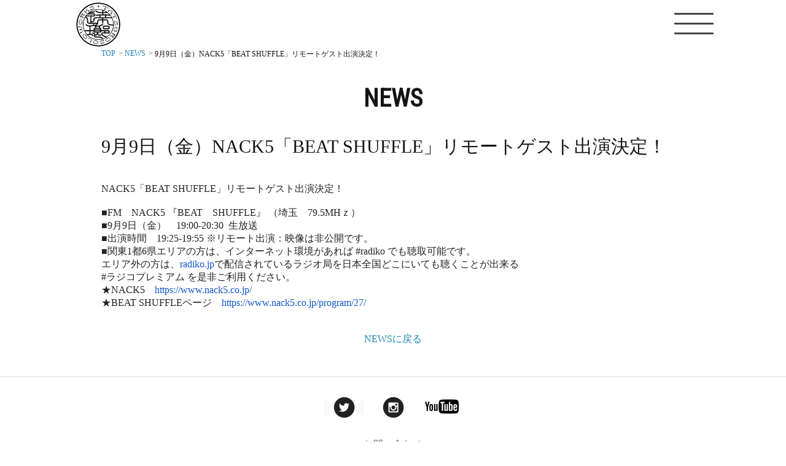

--- FILE ---
content_type: text/html; charset=UTF-8
request_url: https://www.tatsuro-soloworks.jp/news/articles/41
body_size: 2334
content:
<!DOCTYPE html>
<html lang="ja">

<head>

  <meta charset="utf-8">
    <meta http-equiv="X-UA-Compatible" content="IE=edge">
    <meta name="viewport" content="width=device-width, user-scalable=no, initial-scale=1, maximum-scale=1">
    <title>逹瑯 solo works | NEWS | 9月9日（金）NACK5「BEAT SHUFFLE」リモートゲスト出演決定！</title>

    <!-- Google Tag Manager -->
    <script>(function(w,d,s,l,i){w[l]=w[l]||[];w[l].push({'gtm.start':
    new Date().getTime(),event:'gtm.js'});var f=d.getElementsByTagName(s)[0],
    j=d.createElement(s),dl=l!='dataLayer'?'&l='+l:'';j.async=true;j.src=
    'https://www.googletagmanager.com/gtm.js?id='+i+dl;f.parentNode.insertBefore(j,f);
    })(window,document,'script','dataLayer','GTM-KTDR3RD');</script>
    <!-- End Google Tag Manager -->


    <meta name="description" content="逹瑯（MUCC）solo worksのオフィシャルサイト。ライブ、リリース情報などをお届けします。" />

    <link rel="preconnect" href="https://fonts.googleapis.com">
    <link rel="preconnect" href="https://fonts.gstatic.com" crossorigin>
    <link rel="shortcut icon" href="https://www.tatsuro-soloworks.jp/favicon.ico">
    <link href="https://fonts.googleapis.com/css2?family=Roboto+Condensed&display=swap" rel="stylesheet">
    <link rel="stylesheet" href="https://www.tatsuro-soloworks.jp/css/style.css?1769731513">

    <meta property="og:type" content="website">
    <meta property="og:locale" content="ja_JP">
    <meta property="og:url" content="https://www.tatsuro-soloworks.jp/news/articles/41">
    <meta property="og:site_name" content="逹瑯 solo works">
    <meta property="og:title" content="逹瑯 solo works | NEWS | 9月9日（金）NACK5「BEAT SHUFFLE」リモートゲスト出演決定！">
    <meta property="og:image" content="https://www.tatsuro-soloworks.jp/storage/image/top/top-image-202508041757031754297823.jpg">
    <meta name="twitter:card" content="summary" />
    <meta name="twitter:title" content="逹瑯 solo works | NEWS | 9月9日（金）NACK5「BEAT SHUFFLE」リモートゲスト出演決定！" />
    <meta name="twitter:image" content="https://www.tatsuro-soloworks.jp/storage/image/top/top-image-202508041757031754297823.jpg" />
    
</head>

<body>

  <!-- Google Tag Manager (noscript) -->
  <noscript><iframe src="https://www.googletagmanager.com/ns.html?id=GTM-KTDR3RD"
  height="0" width="0" style="display:none;visibility:hidden"></iframe></noscript>
  <!-- End Google Tag Manager (noscript) -->

  <header class="header">
    <div class="container">
      <div class="wrapper">
        <div class="logo">
          <a href="/">
            <img src="https://www.tatsuro-soloworks.jp/storage/image/logo/logo.svg?20211127001" alt="逹瑯 solo works logo" width="80" height="80">
          </a>
        </div>
        <div class="hamburger-menu">
          <input type="checkbox" id="menu-btn-check" style="display: none;">
          <label for="menu-btn-check" class="menu-btn"><span></span></label>
          <div class="menu-content">
            <ul>
                <li>
                  <a href="https://www.tatsuro-soloworks.jp">TOP</a>
                </li>
                <li>
                  <a href="https://www.tatsuro-soloworks.jp/news">NEWS</a>
                </li>
                <li>
                  <a href="https://www.tatsuro-soloworks.jp/schedule">SCHEDULE</a>
                </li>
                <li>
                  <a href="https://www.tatsuro-soloworks.jp/discography">DISCOGRAPHY</a>
                </li>
                <li>
                  <a href="https://www.tatsuro-soloworks.jp/goods">GOODS</a>
                </li>
                <li>
                  <a href="https://www.tatsuro-soloworks.jp/profile">PROFILE</a>
                </li>
                <li>
                  <a href="https://www.tatsuro-soloworks.jp/movie">MOVIE</a>
                </li>
            </ul>
          </div>
        </div>
      </div>
    </div>
  </header>

  <main>

    <ol class="breadcrumb" itemscope itemtype="https://schema.org/BreadcrumbList">
      <li itemprop="itemListElement" itemscope itemtype="https://schema.org/ListItem">
        <a itemprop="item" href="https://www.tatsuro-soloworks.jp">
          <span itemprop="name">TOP</span>
        </a>
        <meta itemprop="position" content="1" />
      </li>

      <li itemprop="itemListElement" itemscope itemtype="https://schema.org/ListItem">
        <a itemprop="item" href="https://www.tatsuro-soloworks.jp/news">
          <span itemprop="name">NEWS</span>
        </a>
        <meta itemprop="position" content="2" />
      </li>

      <li itemprop="itemListElement" itemscope itemtype="https://schema.org/ListItem">
        <span class="current" itemprop="name">9月9日（金）NACK5「BEAT SHUFFLE」リモートゲスト出演決定！</span>
      </li>
    </ol>

    <article class="news_detail_article">

      <h1>NEWS</h1>

      <section class="news_detail">
        <div class="badge_container">
          <ul>
                      </ul>
        </div>
        <h2>9月9日（金）NACK5「BEAT SHUFFLE」リモートゲスト出演決定！</h2>
                <div class="news_detail_text">
          <p><span style="color: rgb(34, 34, 34);">NACK5「BEAT SHUFFLE」リモートゲスト出演決定！</span></p><p><span style="color: rgb(34, 34, 34);">&nbsp;</span></p><p><span style="color: rgb(34, 34, 34);">■FM　NACK5&nbsp;『BEAT　SHUFFLE』 （埼玉　79.5MHｚ）</span></p><p><span style="color: rgb(34, 34, 34);">■9月9日（金）　19:00-20:30&nbsp;&nbsp;生放送</span></p><p><span style="color: rgb(34, 34, 34);">■出演時間　19:25-19:55 ※リモート出演：映像は非公開です。</span></p><p><span style="color: rgb(34, 34, 34);">■関東1都6県エリアの方は、インターネット環境があれば&nbsp;#radiko&nbsp;でも聴取可能です。</span></p><p><span style="color: rgb(34, 34, 34);">エリア外の方は、</span><a href="http://radiko.jp/" target="_blank" style="color: rgb(17, 85, 204);">radiko.jp</a><span style="color: rgb(34, 34, 34);">で配信されているラジオ局を日本全国どこにいても聴くことが出来る</span></p><p><span style="color: rgb(34, 34, 34);">#ラジコプレミアム を是非ご利用ください。&nbsp;</span></p><p><span style="color: rgb(34, 34, 34);">★NACK5　</span><a href="https://www.nack5.co.jp/" target="_blank" style="color: rgb(17, 85, 204);">https://www.nack5.co.jp/</a></p><p><span style="color: rgb(34, 34, 34);">★BEAT&nbsp;SHUFFLEページ　</span><a href="https://www.nack5.co.jp/program/27/" target="_blank" style="color: rgb(17, 85, 204);">https://www.nack5.co.jp/program/27/</a></p><p><br></p>
        </div>
      </section>

    </article>

    <div class="to_top_wrapper">
      <a href="https://www.tatsuro-soloworks.jp/news">NEWSに戻る</a>
    </div>

  </main>

  <footer style="">
  <ul class="sns">

        <li>
      <a href="https://twitter.com/tatsuro_sw" target="blank">
        <img src="https://www.tatsuro-soloworks.jp/img/twitter.png" width="64" height="64" alt="">
      </a>
    </li>
    
        <li>
      <a href="https://www.instagram.com/tatsuro_sw/" target="blank">
        <img src="https://www.tatsuro-soloworks.jp/img/insta.png" width="64" height="64" alt="">
      </a>
    </li>
    
    
        <li>
      <a href="https://www.youtube.com/channel/UCi2DuiLnCCYNQwkITwHEGUw" target="blank">
        <img src="https://www.tatsuro-soloworks.jp/img/youtube.png" width="64" height="64" alt="">
      </a>
    </li>
    
  </ul>
  <p><a class="inquiry" href="mailto:info@tatsuro-soloworks.jp" onclick="javascript: alert('メーラーを開きます');">お問い合わせ</a></p>
  <p class="copyright"> COPYRIGHT &copy; 2026 MAVERICK DC GROUP ALL RIGHTS RESERVED.</p>
</footer>

</body>

</html>


--- FILE ---
content_type: text/css
request_url: https://www.tatsuro-soloworks.jp/css/style.css?1769731513
body_size: 4006
content:
/* $base_bg_color: rgb(20, 20, 20); */
/* $default_font_color: #dfdfdf; */
/* $badge_font_color: #dfdfdf; */
/* $link_color: #b3eaff; */
* {
  margin: 0px;
  padding: 0px;
}

a {
  color: #1885af;
  text-decoration: none;
}
a:hover {
  text-decoration: underline;
}

p {
  color: #141414;
}

ul, main .top_contents .banner ul, .badge_container ul {
  margin: 0px;
  padding: 0px;
  display: flex;
  justify-content: space-around;
  flex-wrap: wrap;
}

li, main .top_contents .banner ul li, .badge_container ul li {
  list-style: none;
}

h1, main .top_contents h1, main .base_article h1, main .comments_article h1, main .movie_article h1, main .profile_article h1, main .goods_detail_article h1, main .goods_article h1, main .discography_detail_article h1, main .discography_article h1, main .schedule_detail_article h1, main .schedule_article h1, main .news_detail_article h1, main .news_article h1 {
  color: #141414;
  font-size: 2.5rem;
  font-family: "Roboto Condensed", sans-serif;
  margin-top: 1em;
  margin-bottom: 0.5em;
}

h2, .schedule_detail_article h2, .news_detail_article h2 {
  color: #141414;
  font-weight: normal;
  font-size: 1.9rem;
  margin-top: 0.5em;
  margin-bottom: 0.5em;
}

.detail_text, .profile_article .profile_text, .goods_detail_article .goods_detail .goods_detail_text, .discography_detail_article .discography_detail .discography_detail_text, .schedule_detail_article .schedule_detail_text, .news_detail_article .news_detail_text {
  color: #141414;
}
.detail_text h1, .profile_article .profile_text h1, .goods_detail_article .goods_detail .goods_detail_text h1, .discography_detail_article .discography_detail .discography_detail_text h1, .schedule_detail_article .schedule_detail_text h1, .news_detail_article .news_detail_text h1, .detail_text main .top_contents h1, main .top_contents .detail_text h1, .detail_text main .base_article h1, .detail_text main .comments_article h1, .detail_text main .movie_article h1, .detail_text main .profile_article h1, .detail_text main .goods_detail_article h1, .detail_text main .goods_article h1, .detail_text main .discography_detail_article h1, .detail_text main .discography_article h1, .detail_text main .schedule_detail_article h1, .detail_text main .schedule_article h1, .detail_text main .news_detail_article h1, .detail_text main .news_article h1, main .base_article .detail_text h1, main .comments_article .detail_text h1, main .movie_article .detail_text h1, main .profile_article .detail_text h1, main .goods_detail_article .detail_text h1, main .goods_article .detail_text h1, main .discography_detail_article .detail_text h1, main .discography_article .detail_text h1, main .schedule_detail_article .detail_text h1, main .schedule_article .detail_text h1, main .news_detail_article .detail_text h1, main .news_article .detail_text h1 {
  text-align: justify;
  font-size: 1.45em;
  font-weight: bold;
  margin-top: 1.5em;
  margin-bottom: 0.5em;
}
.detail_text h2, .profile_article .profile_text h2, .goods_detail_article .goods_detail .goods_detail_text h2, .discography_detail_article .discography_detail .discography_detail_text h2, .schedule_detail_article .schedule_detail_text h2, .news_detail_article .news_detail_text h2 {
  text-align: justify;
  font-size: 1.35em;
  font-weight: bold;
  margin-top: 1.5em;
  margin-bottom: 0.5em;
}
.detail_text h3, .profile_article .profile_text h3, .goods_detail_article .goods_detail .goods_detail_text h3, .discography_detail_article .discography_detail .discography_detail_text h3, .schedule_detail_article .schedule_detail_text h3, .news_detail_article .news_detail_text h3 {
  text-align: justify;
  font-size: 1.1em;
  font-weight: bold;
  margin-top: 1.5em;
  margin-bottom: 0.5em;
}
.detail_text ul, .profile_article .profile_text ul, .goods_detail_article .goods_detail .goods_detail_text ul, .discography_detail_article .discography_detail .discography_detail_text ul, .schedule_detail_article .schedule_detail_text ul, .news_detail_article .news_detail_text ul, .detail_text main .top_contents .banner ul, .profile_article .profile_text main .top_contents .banner ul, .schedule_detail_article .schedule_detail_text main .top_contents .banner ul, .news_detail_article .news_detail_text main .top_contents .banner ul, main .top_contents .banner .detail_text ul, main .top_contents .banner .profile_article .profile_text ul, .profile_article main .top_contents .banner .profile_text ul, main .top_contents .banner .schedule_detail_article .schedule_detail_text ul, .schedule_detail_article main .top_contents .banner .schedule_detail_text ul, main .top_contents .banner .news_detail_article .news_detail_text ul, .news_detail_article main .top_contents .banner .news_detail_text ul {
  display: block;
}
.detail_text ul li, .profile_article .profile_text ul li, .goods_detail_article .goods_detail .goods_detail_text ul li, .discography_detail_article .discography_detail .discography_detail_text ul li, .schedule_detail_article .schedule_detail_text ul li, .news_detail_article .news_detail_text ul li, .detail_text main .top_contents .banner ul li, .profile_article .profile_text main .top_contents .banner ul li, .schedule_detail_article .schedule_detail_text main .top_contents .banner ul li, .news_detail_article .news_detail_text main .top_contents .banner ul li, main .top_contents .banner .detail_text ul li, main .top_contents .banner .profile_article .profile_text ul li, .profile_article main .top_contents .banner .profile_text ul li, main .top_contents .banner .schedule_detail_article .schedule_detail_text ul li, .schedule_detail_article main .top_contents .banner .schedule_detail_text ul li, main .top_contents .banner .news_detail_article .news_detail_text ul li, .news_detail_article main .top_contents .banner .news_detail_text ul li {
  list-style: circle;
  margin-left: 3rem;
}
.detail_text ol li, .profile_article .profile_text ol li, .goods_detail_article .goods_detail .goods_detail_text ol li, .discography_detail_article .discography_detail .discography_detail_text ol li, .schedule_detail_article .schedule_detail_text ol li, .news_detail_article .news_detail_text ol li, .detail_text ol main .top_contents .banner ul li, .profile_article .profile_text ol main .top_contents .banner ul li, .schedule_detail_article .schedule_detail_text ol main .top_contents .banner ul li, .news_detail_article .news_detail_text ol main .top_contents .banner ul li, main .top_contents .banner ul .detail_text ol li, main .top_contents .banner ul .profile_article .profile_text ol li, .profile_article main .top_contents .banner ul .profile_text ol li, main .top_contents .banner ul .schedule_detail_article .schedule_detail_text ol li, .schedule_detail_article main .top_contents .banner ul .schedule_detail_text ol li, main .top_contents .banner ul .news_detail_article .news_detail_text ol li, .news_detail_article main .top_contents .banner ul .news_detail_text ol li {
  list-style: decimal;
  margin-left: 3rem;
}
.detail_text em, .profile_article .profile_text em, .goods_detail_article .goods_detail .goods_detail_text em, .discography_detail_article .discography_detail .discography_detail_text em, .schedule_detail_article .schedule_detail_text em, .news_detail_article .news_detail_text em {
  font-style: italic;
}

.item_container, .schedule_detail_article .item_container, .schedule_article .item_container, main .top_contents .schedule .item .item_container {
  display: flex;
  justify-content: flex-start;
}
.item_container .date, main .top_contents .schedule .item .item_container .date {
  color: #141414;
  padding-top: 4px;
  font-size: 0.75rem;
  margin-right: 10px;
}

.badge_container ul, .badge_container main .top_contents .banner ul, main .top_contents .banner .badge_container ul {
  justify-content: start;
}
.badge_container ul li, .badge_container main .top_contents .banner ul li, main .top_contents .banner .badge_container ul li {
  font-size: 0.75rem;
  display: inline;
  padding: 4px 8px;
  background-color: #d9d9d9;
  border-radius: 6px;
  color: #262626;
  margin-right: 5px;
}

.item-border {
  padding-bottom: 12px;
  margin-bottom: 12px;
  border-bottom: dotted 1px #808080;
}

.hamburger-menu {
  margin-top: 8px;
}

.menu-btn {
  display: flex;
  height: 60px;
  width: 60px;
  justify-content: center;
  align-items: center;
  z-index: 10090;
  background: rgba(255, 255, 255, 0);
}
.menu-btn span,
.menu-btn span:before,
.menu-btn span:after {
  content: "";
  display: block;
  height: 3px;
  width: 64px;
  border-radius: 3px;
  background-color: #444444;
  position: absolute;
}
.menu-btn span:before {
  bottom: 16px;
}
.menu-btn span:after {
  top: 16px;
}

#menu-btn-check:checked ~ .menu-btn span {
  background-color: rgba(255, 255, 255, 0);
}
#menu-btn-check:checked ~ .menu-btn span:before {
  bottom: 0;
  transform: rotate(45deg);
}
#menu-btn-check:checked ~ .menu-btn span:after {
  top: 0;
  transform: rotate(-45deg);
}

#menu-btn-check:checked ~ .menu-content {
  left: 75%;
}
@media screen and (max-width: 767px) {
  #menu-btn-check:checked ~ .menu-content {
    left: 0%;
  }
}

.menu-content {
  width: 50%;
  min-width: 400px;
  height: 100%;
  position: fixed;
  top: 80px;
  left: 100%;
  z-index: 80;
  background-color: white;
  opacity: 0.8;
  transition: all 0.2s;
}
@media screen and (max-width: 767px) {
  .menu-content {
    width: 100%;
  }
}
.menu-content ul, .menu-content main .top_contents .banner ul, main .top_contents .banner .menu-content ul {
  display: block;
  padding: 70px 10px 0;
  margin-left: 40px;
  width: 40%;
}
@media screen and (max-width: 767px) {
  .menu-content ul, .menu-content main .top_contents .banner ul, main .top_contents .banner .menu-content ul {
    width: 75%;
  }
}
.menu-content ul li, .menu-content main .top_contents .banner ul li, main .top_contents .banner .menu-content ul li {
  border-bottom: solid 1px #bdbdbd;
  padding-top: 10px;
  list-style: none;
}
.menu-content ul li a, .menu-content main .top_contents .banner ul li a, main .top_contents .banner .menu-content ul li a {
  font-family: "Roboto Condensed", sans-serif;
  display: block;
  width: 100%;
  font-size: 1.75rem;
  box-sizing: border-box;
  color: #141414;
  text-decoration: none;
  padding: 9px 15px 0px 0;
  position: relative;
}

body {
  background-color: white;
  display: flex;
  flex-flow: column;
  min-height: 100vh;
}
body .headline {
  font-family: "Roboto Condensed", sans-serif;
}
body .foobar {
  color: #141414;
  text-align: center;
}

.container {
  position: relative;
  width: 100%;
  height: 100%;
  max-width: calc(1200px + 18.75%);
  padding: 0 9.375%;
  margin: 0 auto;
}

.header {
  position: fixed;
  z-index: 199;
  top: 0;
  left: 0;
  display: flex;
  align-items: center;
  justify-content: center;
  width: 100%;
  height: 80px;
  background: rgba(255, 255, 255, 0.8);
}
.header .wrapper {
  display: flex;
  position: relative;
  width: 100%;
  justify-content: space-between;
}
.header .wrapper .logo {
  height: 80px;
}
.header .wrapper .logo img {
  width: auto;
  /* height: 100%; */
  height: 80px;
}

.breadcrumb {
  width: 950px;
  margin: auto;
  list-style: none;
  display: flex;
  font-size: 0.75rem;
}
@media screen and (max-width: 767px) {
  .breadcrumb {
    display: none;
  }
}
.breadcrumb li, .breadcrumb main .top_contents .banner ul li, main .top_contents .banner ul .breadcrumb li, .breadcrumb .badge_container ul li, main .top_contents .banner .breadcrumb .badge_container ul li, .badge_container ul .breadcrumb li {
  list-style: none;
}
.breadcrumb li .current, .breadcrumb main .top_contents .banner ul li .current, main .top_contents .banner ul .breadcrumb li .current {
  color: #141414;
}
.breadcrumb li:after, .breadcrumb main .top_contents .banner ul li:after, main .top_contents .banner ul .breadcrumb li:after {
  content: ">";
  padding: 0 0.2em;
  color: #555;
}
.breadcrumb li:last-child:after, .breadcrumb main .top_contents .banner ul li:last-child:after, main .top_contents .banner ul .breadcrumb li:last-child:after {
  content: "";
}

main {
  flex: 1;
  margin-top: 80px;
  width: 100%;
}
main .main_visual {
  width: 100%;
  margin-bottom: 30px;
}
main .main_visual img {
  width: 100%;
}
main .base_article, main .comments_article, main .movie_article, main .profile_article, main .goods_detail_article, main .goods_article, main .discography_detail_article, main .discography_article, main .schedule_detail_article, main .schedule_article, main .news_detail_article, main .news_article {
  width: 950px;
  margin-left: auto;
  margin-right: auto;
}
main .base_article h1, main .comments_article h1, main .movie_article h1, main .profile_article h1, main .goods_detail_article h1, main .goods_article h1, main .discography_detail_article h1, main .discography_article h1, main .schedule_detail_article h1, main .schedule_article h1, main .news_detail_article h1, main .news_article h1 {
  text-align: center;
}
@media screen and (max-width: 767px) {
  main .base_article, main .comments_article, main .movie_article, main .profile_article, main .goods_detail_article, main .goods_article, main .discography_detail_article, main .discography_article, main .schedule_detail_article, main .schedule_article, main .news_detail_article, main .news_article {
    width: 100%;
  }
}
main .top_contents {
  max-width: 950px;
  width: 100%;
  margin-left: auto;
  margin-right: auto;
}
main .top_contents * .more {
  text-align: center;
}
@media screen and (max-width: 767px) {
  main .top_contents h1 {
    text-align: center;
  }
}
main .top_contents .banner {
  margin-left: auto;
  margin-right: auto;
  margin-top: 42px;
}
@media screen and (max-width: 767px) {
  main .top_contents .banner ul {
    display: block;
  }
}
@media screen and (max-width: 767px) {
  main .top_contents .banner ul li {
    width: 100%;
  }
}
main .top_contents .banner ul li img {
  width: 230px;
}
@media screen and (max-width: 767px) {
  main .top_contents .banner ul li img {
    display: block;
    width: 62%;
    margin: 10px auto;
  }
}
main .top_contents .news .item .subject {
  margin-top: 8px;
}
main .top_contents .schedule .item .subject {
  margin-top: 8px;
}
main .top_contents .movies .movies_wrapper {
  display: flex;
  flex-wrap: wrap;
  justify-content: space-between;
  margin-bottom: 20px;
}
@media screen and (max-width: 767px) {
  main .top_contents .movies .movies_wrapper {
    display: block;
  }
}
main .top_contents .movies .movies_wrapper .movie_container {
  width: 300px;
}
@media screen and (max-width: 767px) {
  main .top_contents .movies .movies_wrapper .movie_container {
    width: 100%;
    margin-bottom: 32px;
  }
  main .top_contents .movies .movies_wrapper .movie_container .thumbnail {
    width: 100%;
    padding-top: 56.25%;
    position: relative;
    top: 0;
    left: 0;
  }
  main .top_contents .movies .movies_wrapper .movie_container .thumbnail iframe {
    position: absolute;
    top: 0;
    left: 0;
    width: 100% !important;
    height: 100% !important;
  }
  main .top_contents .movies .movies_wrapper .movie_container .thumbnail img {
    width: 100%;
  }
}
main .top_contents .movies .movies_wrapper .title {
  margin: 10px 0px;
}
main .top_contents .movies .movies_wrapper .badge_container {
  margin-top: 5px;
}

.to_top_wrapper {
  text-align: center;
  margin-top: 20px;
}

.category_selector {
  display: flex;
  justify-content: flex-end;
}
@media screen and (max-width: 767px) {
  .category_selector {
    padding: 0px 4px;
  }
}
.category_selector select {
  padding: 8px 38px 8px 8px;
  color: #666666;
}

@media screen and (max-width: 767px) {
  .news_article .news_items {
    margin-left: 8px;
    margin-right: 8px;
  }
}
.news_article .news_items .item .subject {
  margin-top: 8px;
}
@media screen and (max-width: 767px) {
  .news_article .news_items .item {
    margin-top: 28px;
  }
}

@media screen and (max-width: 767px) {
  .news_detail_article .news_detail {
    padding: 0px 4px;
  }
}
.news_detail_article .news_detail_image {
  max-width: 950px;
  margin-bottom: 20px;
}
@media screen and (max-width: 767px) {
  .news_detail_article .news_detail_image {
    max-width: 100%;
  }
}
.news_detail_article .news_detail_image img {
  display: block;
  margin: auto;
  max-width: 100%;
}
.news_detail_article h2 {
  margin-bottom: 1.25em;
}

@media screen and (max-width: 767px) {
  .schedule_article .schedule_items {
    margin-left: 8px;
    margin-right: 8px;
  }
}
.schedule_article .schedule_items .item .subject {
  margin-top: 8px;
}
@media screen and (max-width: 767px) {
  .schedule_article .schedule_items .item {
    margin-top: 28px;
  }
}

@media screen and (max-width: 767px) {
  .schedule_detail_article .schedule_detail {
    padding: 0px 4px;
  }
}
.schedule_detail_article .schedule_detail_image {
  max-width: 950px;
  margin-bottom: 20px;
}
@media screen and (max-width: 767px) {
  .schedule_detail_article .schedule_detail_image {
    max-width: 100%;
  }
}
.schedule_detail_article .schedule_detail_image img {
  display: block;
  margin: auto;
  max-width: 100%;
}
.schedule_detail_article h2 {
  margin-bottom: 1.25em;
}

.discography_article .discography_items {
  margin-top: 36px;
}
.discography_article .discography_items .discographies_wrapper {
  display: flex;
  justify-content: space-around;
  flex-wrap: wrap;
}
@media screen and (max-width: 767px) {
  .discography_article .discography_items .discographies_wrapper {
    margin-left: 4px;
    margin-right: 4px;
  }
}
@media screen and (max-width: 767px) {
  .discography_article .discography_items .discographies_wrapper {
    display: block;
  }
}
.discography_article .discography_items .discographies_wrapper .discography_container {
  margin-bottom: 34px;
  width: 300px;
}
@media screen and (max-width: 767px) {
  .discography_article .discography_items .discographies_wrapper .discography_container {
    width: 100%;
    padding: 0px 0px;
  }
}
.discography_article .discography_items .discographies_wrapper .discography_container .thumbnail {
  overflow: hidden;
  width: 280px;
  height: auto;
}
@media screen and (max-width: 767px) {
  .discography_article .discography_items .discographies_wrapper .discography_container .thumbnail {
    width: 100%;
    height: 100%;
  }
}
.discography_article .discography_items .discographies_wrapper .discography_container .thumbnail img {
  width: 280px;
  height: auto;
}
@media screen and (max-width: 767px) {
  .discography_article .discography_items .discographies_wrapper .discography_container .thumbnail img {
    width: 100%;
    height: 100%;
  }
}
.discography_article .discography_items .discographies_wrapper .discography_container .badge_container {
  margin: 14px 0px 8px 0px;
}

.discography_detail_article {
  margin-bottom: 50px;
}
@media screen and (max-width: 767px) {
  .discography_detail_article .discography_image {
    padding: 0px 4px;
  }
  .discography_detail_article .discography_image img {
    width: 100%;
  }
}
.discography_detail_article .discography_detail {
  margin-top: 10px;
}
@media screen and (max-width: 767px) {
  .discography_detail_article .discography_detail {
    padding: 0px 4px;
  }
}
.discography_detail_article .discography_detail h2 {
  margin-top: 0.15em;
  margin-bottom: 18px;
}
.discography_detail_article .discography_detail .discography_detail_image {
  max-width: 950px;
  margin-bottom: 20px;
}
@media screen and (max-width: 767px) {
  .discography_detail_article .discography_detail .discography_detail_image {
    max-width: 100%;
  }
}
.discography_detail_article .discography_detail .discography_detail_image img {
  display: block;
  margin: auto;
  max-width: 100%;
}
.goods_article .goods_items {
  margin-top: 36px;
}
.goods_article .goods_items .goods_wrapper {
  display: flex;
  justify-content: space-between;
  flex-wrap: wrap;
}
@media screen and (max-width: 767px) {
  .goods_article .goods_items .goods_wrapper {
    display: block;
  }
}
.goods_article .goods_items .goods_wrapper .goods_container {
  margin-bottom: 60px;
  width: 300px;
}
@media screen and (max-width: 767px) {
  .goods_article .goods_items .goods_wrapper .goods_container {
    padding: 0px 4px;
    width: 100%;
  }
}
.goods_article .goods_items .goods_wrapper .goods_container .thumbnail {
  overflow: hidden;
  width: 300px;
  height: 300px;
  margin: auto;
}
.goods_article .goods_items .goods_wrapper .goods_container .thumbnail img {
  display: block;
  width: 300px;
  height: 300px;
  transition: 1s all;
}
@media screen and (max-width: 767px) {
  .goods_article .goods_items .goods_wrapper .goods_container .thumbnail img {
    width: 100%;
  }
}
.goods_article .goods_items .goods_wrapper .goods_container .thumbnail img:hover {
  transform: scale(1.2, 1.2);
  transition: 1s all;
}
.goods_article .goods_items .goods_wrapper .goods_container .badge_container {
  margin: 14px 0px 8px 0px;
}
@media screen and (max-width: 767px) {
  .goods_article .goods_items .goods_wrapper .goods_container .badge_container {
    text-align: center;
  }
}
@media screen and (max-width: 767px) {
  .goods_article .goods_items .goods_wrapper .goods_container .badge_container ul {
    justify-content: center;
  }
}
.goods_article .goods_items .goods_wrapper .goods_container .sku {
  color: #141414;
  font-size: 0.75rem;
}
@media screen and (max-width: 767px) {
  .goods_article .goods_items .goods_wrapper .goods_container .sku {
    text-align: center;
  }
}
.goods_article .goods_items .goods_wrapper .goods_container .price {
  color: #141414;
}
@media screen and (max-width: 767px) {
  .goods_article .goods_items .goods_wrapper .goods_container .price {
    text-align: center;
  }
}
.goods_article .goods_items .goods_wrapper .goods_container .title {
  color: #141414;
}
@media screen and (max-width: 767px) {
  .goods_article .goods_items .goods_wrapper .goods_container .title {
    text-align: center;
  }
}

.goods_detail_article {
  margin-bottom: 50px;
}
.goods_detail_article .in_cart_button {
  width: 100%;
}
.goods_detail_article .in_cart_button a {
  display: block;
  border: 1px solid #919191;
  width: 200px;
  margin: 20px auto;
  text-align: center;
  padding: 6px;
  border-radius: 5px;
  color: #333;
}
.goods_detail_article .in_cart_button a:hover {
  text-decoration: none;
  color: #fff;
  background-color: #adadad;
}
.goods_detail_article .goods_image {
  margin-top: 36px;
}
@media screen and (max-width: 767px) {
  .goods_detail_article .goods_image {
    max-width: 100%;
    padding: 0px 4px;
  }
}
.goods_detail_article .goods_image img {
  display: block;
  margin: auto;
  width: 100%;
}
.goods_detail_article .goods_detail {
  margin-top: 10px;
}
@media screen and (max-width: 767px) {
  .goods_detail_article .goods_detail {
    padding: 0px 4px;
  }
}
.goods_detail_article .goods_detail .goods_spec {
  margin-bottom: 48px;
  text-align: center;
}
@media screen and (max-width: 767px) {
  .goods_detail_article .goods_detail .goods_spec {
    text-align: justify;
    margin-bottom: 24px;
  }
}
.goods_detail_article .goods_detail .goods_spec h2 {
  margin-top: 0.15em;
  margin-bottom: 0px;
}
.goods_detail_article .goods_detail .goods_spec .sku {
  color: #141414;
  font-size: 0.75rem;
}
.goods_detail_article .goods_detail .goods_spec .price {
  color: #141414;
}
.goods_detail_article .goods_detail .goods_detail_text {
  margin: 50px 0px;
}
@media screen and (max-width: 767px) {
  .goods_detail_article .goods_detail .goods_detail_text {
    margin: 20px 0px;
  }
}
.goods_detail_article .goods_detail .goods-badge-container ul {
  justify-content: center;
}
@media screen and (max-width: 767px) {
  .goods_detail_article .goods_detail .goods-badge-container ul {
    justify-content: flex-start;
  }
}
.goods_detail_article .goods_detail .goods-badge-container ul li {
  margin-left: 5px;
  margin-right: 5px;
}
@media screen and (max-width: 767px) {
  .goods_detail_article .goods_detail .goods-badge-container ul li {
    margin-left: 0px;
  }
}

.profile_article {
  margin-bottom: 60px;
}
.profile_article .profile_image {
  margin-bottom: 24px;
}
@media screen and (max-width: 767px) {
  .profile_article .profile_image {
    padding: 0px 4px;
  }
}
.profile_article .profile_image img {
  width: 100%;
  max-width: 950px;
}
@media screen and (max-width: 767px) {
  .profile_article .profile_text {
    padding: 0px 4px;
  }
}
.profile_article .profile_sns .sns {
  margin-top: 16px;
  margin-bottom: 16px;
  justify-content: center;
}
.profile_article .profile_sns .sns li {
  margin: 0px 8px;
}
.profile_article .profile_sns .sns li img {
  width: 64px;
}

.movie_article .movie_items {
  margin-top: 36px;
}
.movie_article .movie_items .movie_wrapper {
  display: flex;
  justify-content: space-around;
  flex-wrap: wrap;
}
@media screen and (max-width: 767px) {
  .movie_article .movie_items .movie_wrapper {
    display: block;
  }
}
.movie_article .movie_items .movie_wrapper .movie_container {
  margin-bottom: 34px;
  width: 300px;
}
@media screen and (max-width: 767px) {
  .movie_article .movie_items .movie_wrapper .movie_container {
    width: 100%;
    margin-bottom: 48px;
    padding: 0px 4px;
  }
  .movie_article .movie_items .movie_wrapper .movie_container .thumbnail img {
    width: 100%;
  }
  .movie_article .movie_items .movie_wrapper .movie_container .thumbnail iframe {
    width: 100%;
  }
}
.movie_article .movie_items .movie_wrapper .movie_container .badge_container {
  margin: 14px 0px 8px 0px;
}
@media screen and (max-width: 767px) {
  .movie_article .movie_items .movie_wrapper .movie_container .badge_container {
    margin: 4px 0px 8px 0px;
  }
}

footer {
  text-align: center;
  width: 100%;
  padding-bottom: 42px;
  background-color: white;
  margin-top: 50px;
  border-top: 1px solid #dddddd;
}
@media screen and (max-width: 767px) {
  footer {
    margin-top: 30px;
  }
}
footer .inquiry {
  color: #626262;
  text-decoration: underline;
}
footer .copyright {
  padding-top: 10px;
  color: #626262;
  font-size: 0.75rem;
}
footer .sns {
  margin-top: 16px;
  margin-bottom: 16px;
  justify-content: center;
}
footer .sns li, footer .sns main .top_contents .banner ul li, main .top_contents .banner ul footer .sns li {
  margin: 0px 8px;
}
footer .sns li img, footer .sns main .top_contents .banner ul li img, main .top_contents .banner ul footer .sns li img {
  width: 64px;
}

.pagination {
  justify-content: center !important;
}
.pagination .page-item {
  font-size: 1rem;
  padding: 4px;
}
.pagination .active {
  color: gray;
}
.pagination .disabled {
  color: gray;
}

.hide_top_margin {
  margin-top: 0px;
}

@media screen and (max-width: 767px) {
  #documents_comments .main_visual {
    margin-bottom: 10px;
  }
}
@media screen and (max-width: 767px) {
  #documents_comments .main_visual img {
    margin-top: 40px;
  }
}
@media screen and (max-width: 767px) {
  #documents_comments .breadcrumb {
    display: none !important;
  }
}

.comments_article .comments_section {
  margin-top: 10px;
  margin-bottom: 10px;
  padding: 18px 26px 14px 18px;
  border: 1px solid #808080;
  border-radius: 4px;
}
@media screen and (max-width: 767px) {
  .comments_article .comments_section {
    margin-top: 10px;
    margin-bottom: 10px;
    margin-left: 10px;
    margin-right: 10px;
    padding: 14px 16px 8px 16px;
  }
}
.comments_article .comments_section p {
  margin-bottom: 15px;
  font-size: 1rem;
  line-height: 168%;
}
@media screen and (max-width: 767px) {
  .comments_article .comments_section p {
    margin-bottom: 10px;
  }
}
@media screen and (max-width: 767px) {
  .comments_article .comments_section .name_wrapper {
    margin-top: 20px;
  }
}
.comments_article .comments_section .name_wrapper .name {
  text-align: right;
  margin-bottom: 0px;
}

#modal-overlay {
  z-index: 1000;
  display: none;
  position: fixed;
  top: 0;
  left: 0;
  width: 100%;
  height: 120%;
  background-color: rgba(0, 0, 0, 0.75);
}

#entry-modal {
  position: fixed;
  top: 50%;
  left: 50%;
  transform: translate(-50%, -50%);
  width: 90%;
  height: 94%;
  background-color: #e9e9e9;
  border-radius: 5px;
  z-index: 2000;
  padding: 0.5rem 0.5rem 0rem 0.5rem;
  display: none;
}
#entry-modal .close-wrapper {
  text-align: right;
}
#entry-modal .close-wrapper a {
  color: #666666;
  text-decoration: none;
  font-size: 2rem;
  line-height: 26px;
}
@media screen and (max-width: 575.98px) {
  #entry-modal {
    width: 90%;
  }
}
@media screen and (max-width: 767px) {
  #entry-modal {
    padding: 0.5rem 0.5rem 1rem 0.5rem;
  }
}
#entry-modal h3 {
  margin-top: 0px;
}
#entry-modal .entry {
  width: 100%;
  height: 92%;
}
#entry-modal .entry-modal-link {
  text-align: center;
  margin-top: 10px;
}
#entry-modal .entry-modal-link a {
  margin: 20px auto;
  width: 200px;
  text-decoration: underline;
  padding: 10px;
}
#entry-modal .entry-modal-close {
  margin-top: 2px;
  text-align: center;
}
#entry-modal .entry-modal-close a {
  color: #666666;
}
@media screen and (max-width: 767px) {
  #entry-modal .entry-modal-close {
    font-size: 1rem;
  }
}

.comments_title_container {
  position: relative;
  width: 100%;
}
@media screen and (max-width: 767px) {
  .comments_title_container {
    position: absolute;
    top: 80px;
  }
}
.comments_title_container .comments_title {
  font-family: "Merriweather", serif;
  position: absolute;
  display: none;
  bottom: 0px;
  left: 399px;
  font-size: 4rem;
  color: #a7a7a7;
  font-weight: 700;
  -webkit-text-stroke: 1px #505050;
  left: 50%;
  transform: translateX(-50%);
  -webkit-transform: translateX(-50%);
  -ms-transform: translateX(-50%);
}
@media screen and (max-width: 767px) {
  .comments_title_container .comments_title {
    font-size: 2rem;
    position: relative;
    display: none;
    left: 50%;
    top: 0;
    color: #141414;
    font-weight: 500;
    -webkit-text-stroke: 0px #505050;
    -ms-transform: translateX(0%);
    margin: 0px 0px 0px 10px;
  }
}

@media screen and (max-width: 767px) {
  .comments_title_container_ft {
    top: 0px !important;
  }
}

.comments_title_container_2 {
  position: relative;
  width: 100%;
}
.comments_title_container_2 .comments_title {
  font-family: "Merriweather", serif;
  display: none;
  font-size: 4rem;
  color: #505050;
  font-weight: 700;
  text-align: center;
  margin-top: 0.5em;
}
@media screen and (max-width: 767px) {
  .comments_title_container_2 .comments_title {
    font-size: 2rem;
    position: relative;
    display: none;
    top: 0;
    color: #141414;
    font-weight: 500;
    -webkit-text-stroke: 0px #505050;
    -ms-transform: translateX(0%);
    margin: 0px 0px 0px 10px;
  }
}

@media screen and (max-width: 767px) {
  .comments_title_container_2_ft {
    top: 0px !important;
  }
}

--- FILE ---
content_type: image/svg+xml
request_url: https://www.tatsuro-soloworks.jp/storage/image/logo/logo.svg?20211127001
body_size: 24959
content:
<?xml version="1.0" encoding="UTF-8"?>
<svg id="_レイヤー_1" data-name="レイヤー_1" xmlns="http://www.w3.org/2000/svg" version="1.1" viewBox="0 0 1133.9 1133.9">
  <!-- Generator: Adobe Illustrator 29.1.0, SVG Export Plug-In . SVG Version: 2.1.0 Build 142)  -->
  <path d="M680.9,149.7c1.1.5,2.3.5,3.5.1l8.1-2.4c.2,0,.6,0,1.7-.4.2,0,.6-.1.8,0,1.3.5,2.5.8,3.7.8,1,0,2.9-.1,5.7-.3,3.2-.2,4.8-.1,5.4,0l5.3,1.3c1.6.4,3.4.8,5.1,1.1,1.8.3,3.7.6,5.4.6l5.8.6c1.3.2,1.8.4,2,.5,1.4.6,2.8,1.8,1.8,5.4l-7.3,18.3-1.2,2.7c-2.4,5.6-6,11.5-11,17.8l-4.3,8.7c-2.3,1.7-4.1,3.6-5.2,5.5l-6.3,4c-.2.1-.3.2-.4.4-.2.1-.4.3-.5.5-.2.4-.3.9-.2,1.3,0,.7,0,1.3.3,1.8.3.5.9.9,1.7,1.3.1,0,.3,0,.4.1l5.5.6,7.9-.4c.2,0,1.2,0,4.3,1.3,2.5,1,4.5,1.7,5.9,2,.4,0,.8.1,1.1.1,1.5,0,2.6-.7,3.2-2.1.1-.3.2-.7.3-1.2,0-.2,0-.3,0-.3,0-.2.1-.5,0-.7l-1-10.4c.2-.5.2-1.2.1-2,0-.2,0-.4,0-.5,1.1-.9,2-2.3,2.8-4.1.8-2,1.5-5.2,2-9.8.5-5.2,1.1-7.4,1.3-7.9,3.6-5.3,4.4-6.8,4.7-7.4.7-1.7,1.5-4.5,2.4-8.3.9-3.7,1.8-6.9,2.6-9.4.2-.4.3-.8.3-1.2.1,0,.3,0,.7,0l8.7,3.7,21.8,14c2.6,3.9,5.4,7.3,8,9.7l4.4,6.1v.2c0,.3.1.6.3.8l2,2.5c.4.6,1.1,1.1,2.1,1.5,1.1.5,2.2.6,3.5.3l5.2-2.3c.8-.5,1.4-1.2,1.7-1.9.2-.5.3-1.2.2-2.3,0-.3-.1-.6-.3-.8l-5.5-6.6-23.7-17.6-17.8-8.8c-3.3-1.4-7.8-3.5-13.2-6.1-5.6-2.7-9.6-4.6-12.2-5.7-3.6-1.5-6.3-2.5-8.3-3.1l-3.7-.9-12.4-2-10.8-3c-6.4-1.9-12.3-2.6-17.5-2.1-.5,0-1,.4-1.2.9l-1,2.3c-.1.3-.2.7,0,1l3,9.5c.3.9,1.1,1.7,2.4,2.2Z"/>
  <path d="M794.7,250.9l-.7.9-4.5-.2c-.4,0-.8,0-1.1.4-.6.1-1.1.6-1.2,1.3,0,.1,0,.4-.2.7-.2.7-.2,1.4,0,1.9.2.5.5,1.1,1.2,2,.1.2.3.3.5.4.2.1.4.2.4.2,2.2,2.9,5.5,6.7,10,11.7.4.3,1.1.8,2.5,2.1,2.3,1.8,3.7,1.2,4.4.5.5-.6.9-1.3,1-2.4l.5-7.6c.6-.6,1.4-1.2,2.5-2,1.4-1.1,2.5-2,3.3-2.8,1.1-1.2,2.1-2.7,3-4.5l2.7-2.8,9.3-5.3c.7-.1,1.2-.1,1.6.1.7.4,1.9,1.2,3.9,2.7.2,0,.4.2.7.4.3.2.6.4.9.5l7.5,7.1c5.2,6,10.2,11.4,14.9,16,1.8,1.7,4.4,3.9,8,6.7,3.3,2.6,5.8,4.6,7.2,6,1.9,1.8,3,3.4,3.2,4.8.2,1.3-.2,2.6-1.2,4.1l-5,7.7-7.6,6.4-3.8,2.6-5.3-.8c-.9-.2-1.8,0-2.8.5-.4.2-.6.5-.8.9-.3,1-.2,2.1.2,3.2,0,.1.1.3.2.4l1.9,2.3,8.5,14.6c.3.7.9,1.3,1.7,2.1,1.1,1,2.1,1.4,2.9,1.4s1.2-.2,1.6-.4c.3-.2.5-.5.7-.8l3.8-10.5,2.8-1.3c.2,0,.4-.2.5-.4l2.8-3.4c.1-.1.2-.3.3-.5l4.3-12.9,3.3-10.8,1.4-2.3c0-.1.1-.3.2-.4l2.9-11.5.4-16.1.3-7c0-.2,0-.4,0-.6-2.6-7.2-4.5-11.9-5.7-14.4,0,0,0,0,0,0-.6-1.1-1.1-2-1.7-2.8-.1-.2-.3-.3-.5-.4l-9.2-5c-.1,0-.3-.1-.4-.2-4.7-.9-9.4-1.4-13.8-1.4-4.4,0-9.5.2-15.3.8l-24.9,6.3c-9.4,2.8-17.4,6.7-23.8,11.5-.1,0-.2.2-.3.3ZM844.9,240.1l9.8-1.8c4.5-.5,8.1-.7,10.6-.8h0c2.3,0,4.7.5,7.1,1.6,0,0,0,0,.1,0,.4.2,1.5.7,3.5,2.2,2.2,2.8,3.9,5.9,5.2,9.1l2.4,9.9-2.9,22.3-.6.7-13.5-11.3-13.8-14.1-13.7-12.8c-.1-.1-.2-.2-.4-.3-.6-.3-1.1-.5-1.4-.7-.5-.9-.7-1.4-.7-1.8l8.2-2.2Z"/>
  <path d="M896.3,391.5l3.8,4.1,6.2,4.9c.2.1.8.8,2.4,3.8,1.3,2.5,2.3,4.2,3.1,5.4,1.2,1.7,2.9,2.1,4.6,1.3.3-.2.6-.4,1-.7.1-.1.2-.2.2-.2.2-.1.4-.3.6-.5l6.1-8.5c.5-.3.9-.8,1.4-1.4.1-.2.2-.3.3-.4,1.5,0,3-.4,4.7-1.3,1.9-.9,4.5-2.9,7.9-6.1,3.8-3.6,5.6-4.9,6.2-5.2,6.2-1.6,7.8-2.2,8.4-2.5,1.7-.8,4-2.3,7.2-4.7,3.1-2.2,5.9-4.1,8.1-5.4.4-.2.7-.4,1-.7.2,0,.3.2.4.5l4.2,8.5,7.4,24.8c-.6,4.7-.7,9-.3,12.6l-.7,7.5h-.1c-.2.4-.3.7-.3,1v3.2c-.2.7,0,1.5.4,2.5.5,1.1,1.2,1.9,2.4,2.5l5.5,1.7c.3,0,.5,0,.8,0,.6,0,1.2-.1,1.7-.4.5-.2,1-.7,1.7-1.7.2-.2.3-.5.3-.8v-8.6c.1,0-6.3-28.8-6.3-28.8l-7.7-18.3c-1.6-3.3-3.6-7.6-6-13.3-2.4-5.7-4.3-9.7-5.5-12.3-1.7-3.4-3.1-6-4.2-7.8l-2.2-3.1-8.1-9.6-6.2-9.3c-3.6-5.6-7.6-10-11.8-13-.4-.3-1-.4-1.5-.1l-2.2,1.1c-.3.2-.6.4-.7.7l-3.9,9.2c-.6,1.3.1,2.8.4,3.3.5,1,1.4,1.9,2.6,2.4l7.7,3.5c.2.2.5.4,1.5.8.2.1.5.3.7.5.6,1.2,1.4,2.2,2.3,3,.8.6,2.3,1.8,4.5,3.5,2.1,1.6,3.5,2.8,4.1,3.5l3.2,4.5c1,1.4,2,2.8,3.2,4.2,1.2,1.4,2.4,2.8,3.7,4l4,4.2c.8,1,1.1,1.5,1.2,1.7.7,1.3,1,3.2-2.2,5.3l-17.5,9-2.7,1.3c-5.5,2.7-12.1,4.8-19.9,6.2l-8.9,3.8c-2.9-.2-5.4,0-7.6.8l-7.4-1.1c-.2,0-.4,0-.6,0-.3,0-.5,0-.7,0-.4.1-.8.5-1,.8-.5.5-.9,1-.9,1.6-.1.6,0,1.2.4,2.1,0,.1.1.2.2.4Z"/>
  <path d="M1021.2,563.6c-.2-1.3-.4-3-.5-4.8,0-1,0-2.7.2-5.3l-.8-16.1c-1.2-7.7-2.8-15.2-5-22.3l-5.6-13.1c-3.7-6.4-8.2-11.3-13.4-14.5-.4-.2-.8-.3-1.2-.2l-1.5.4c-.4.1-.8.4-1,.9l-1.6,3.9-4.8,7.1-2.7,5.8c-1.2,2.1-2,4.4-2.6,7-.5,2.4-.9,5-1.1,7.6-.2,2.6-.5,5.6-.7,9.1l-1.4,10.1.4,15-.5,3.3c.3,3.5-.2,7-1.5,10.4-1.3,3.4-3,6.3-5.2,8.5-2.1,2.1-4.2,3.2-6.3,3.4-.6,0-2.2-.4-5-5.3l-4-6.9-2.7-9.1-1.3-22.5c-.2-3-.3-5.7-.2-8.1,0-2.5.3-5.5.6-9.1.3-3.7.5-6.1.5-7.1.2-2.9.5-4.9.7-5.8.2-.9.6-1.7,1-2.5.6-.9,1-1.7,1.4-2.6l4.4-4.4c.2-.2.3-.4.4-.7.2-.9.3-1.7.3-2.4v-1c0-.2-.1-.3-.2-.5-.4-1-.9-1.6-1.4-2-.3-.2-.8-.3-1.1-.2-2.5.5-4.2.8-5.3.9-4.5.3-8.6-.5-12.1-2.5-.6-.3-1.4-.2-1.8.3l-1.9,2.1c-.3.3-.4.7-.4,1.1l.4,5.4c0,1.1.4,2.1.8,2.9.4.7.9,1.5,1.7,2.5.6.8,1.1,1.6,1.4,2.1.2.5.4,1.1.5,1.8,0,1.8,0,5.6-.1,11.5-.1,6,0,11,.2,15.1.2,2.1.2,3.6.2,4.4,0,.1,0,.3,0,.4.2.7.3,1.5.3,2.5l2.3,17.6c.6,3.2,1.8,6.7,3.6,10.6l6.4,11.5,6.1,6.6c1.3,2.3,3,2.9,4.4,2.9s.3,0,.4,0c1,0,2-.7,2.7-1.6l4.8-3.5c1.7-1.1,3.3-2.6,4.6-4.5,1.3-1.9,2.2-4.1,2.7-6.4l2-6.8c1.6-6.6,2.5-12.6,2.5-17.5l1-10.4c-.2-2.2-.2-4.1-.2-5.7,0-1.7.2-3.8.5-6.3.3-2.6.5-4.4.6-5.6.4-5,.9-9.1,1.6-12.3.6-3,1.6-5.4,2.8-7,1.1-1.5,2.7-2.4,4.6-2.6,2.4-.2,4.5.8,6.5,3.1,2.1,2.4,3.9,5.7,5.2,9.8,1.4,4.2,2.3,8.7,2.7,13.3,0,1.3,0,4.5,0,9.6l-.3,12.3c-.3,7.7-1.3,10-2,10.8-.9,1.3-1.7,2.9-2.2,4.8-.5,1.9-.8,3.6-.8,5.4.2,1,.7,3.6,2.5,3.7l11.6,3.7c.7.4,1.5.4,1.8.4,1,0,1.9-.7,2.4-1.6.4-.8.6-1.7.5-2.9l-1.6-8Z"/>
  <path d="M1014.3,643.1c-.3,0-.7-.1-1,0-.2,0-.3,0-.5,0-1.5,0-3.7-.3-6.5-1.1-3.4-1-7.1-2.4-10.9-4.3-3.9-1.9-8.2-4.2-12.7-6.7-6.2-3.5-7.6-4.1-8.2-4.2-6.7-1.9-13.3-.2-19.6,5l-7,5.3-11.6,9.4c-.8.6-1.4,1.3-1.9,2.1-.4.7-1,1.8-1.7,3.2-.6,1.3-1,2.1-1.2,2.5-1.7,3.7-3,6.9-3.7,9.6l-5.1,18c0,.2,0,.3,0,.5.5,9.6,2.2,19.3,5.1,28.8.5,3.7,2,6.8,4.5,9.4l8.9,8.4c.2.2.4.3.6.4,5.9,1.7,11.5,2.1,16.8,1.3l15.9-3.6c.4,0,1,0,1.8-.1.4,0,.7,0,1,0,.7.5,1.1.7,1.5.9.1.2.4.6.7,1.6.4,1.2,1.1,2.7,2.6,3.1.4.1.7.2,1.1.2,1.1,0,2.1-.5,2.9-1.4.8-.9,1.7-2.4,2.8-4.6,1-2,1.5-3,1.6-3.2l13.4-22.4c.3-.5.3-1.2-.1-1.7l-.9-1.1c-.4-.5-1.2-.7-1.8-.4l-22.1,10.3c-1.7.8-4.2,2.2-7.3,4.1-3,1.8-5.6,3.2-7.7,4.2-1.9.9-4.2,1.5-6.7,1.8-2.5.3-5.2,0-8-.8-1.2-.3-2.2-.7-2.9-1-2.9-1.1-5.3-2.6-7-4.5-1.8-2-3.7-4.9-5.4-8.4l-3.2-11.4c-1-4.1-1.1-8.1-.4-11.7l4.3-16.6c4.1-9.3,8.8-15.7,13.9-19.2l7.8-4.6c1.9-1.2,4.4-2,7.4-2.4,3-.4,5.9-.3,8.4.3.5.2,1.3.6,2.3.9.9.3,1.6.6,2,.8,1.9,1,3.9,2.7,5.8,5,1.9,2.4,3.5,4.9,4.8,7.5,1.4,3,1.7,4.5,1.7,5.2l-.3,4.8c0,2.9.2,3.9.6,4.5.2.3.5.5.8.6l.5.2c1.2.4,2.7-.3,4.9-2.2l12.2-10.9,3.9-2h3.7c1,.3,1.9-.4,2.6-1.1.8-.8,1.2-1.4,1.4-2,.3-1.2,0-2.4-1.1-3.8-1-1.3-2.1-2.1-3.4-2.4Z"/>
  <path d="M961.6,791.7c-1.7.7-3,1.2-3.7,1.6-.9.4-1.8,1.2-2.8,2.1l-13.9,10-3.4,1.2c-.3,0-.3,0-.5.3,0,0-.2.1-.4.3-.4.3-.7.5-.9.6-.2.1-.4.3-.5.6-.7,1.4-1.2,3-1.7,5-.2,1.1-.7,2.7-1.7,4.6-.9,1.9-1.6,3.3-1.9,4.2l-7.8,10.6-8.3,9.4-3.7,4.4c-1,1.2-2.6,2.4-4.6,3.5-2.1,1.1-4.2,1.8-6.4,2-2,.2-3.5,0-4.6-.8-1.9-1.7-2.8-4-2.7-7.1l-.4-2.8c.5-9.5,4.6-21,12.2-34l8-14.3s0,0,0,0c.2-.4.5-1.1.8-2.1.1-.4.3-.8.4-1,.3,0,.8.3,1.7,1,.7.5,1.8,1.2,3.4,2,1.3.7,2.3,1.3,3,1.7.9,1.1,1.7,1.9,2.2,2.2l4.2,4.9v3.5c.4,2.8.8,3.6,1.4,4,.5.4,1.2.6,1.8.4.9-.1,1.8-.8,2.7-2,.9-1.1,2.1-2.2,3.6-3.3,1.6-1.1,3.6-2.4,6.1-3.8,2.5-1.5,3.9-2.3,4-2.4,5.1-3.3,9.6-6.6,13.3-9.6.5-.4.7-1.2.4-1.8l-.6-1.1c-.4-.7-1.2-1-1.9-.7l-4.4,1.9-15.5,1.8c-3.9.4-7.1-.4-9.8-2.4-3.6-2.7-6.3-4.7-7.9-6.2l-6.1-4.5c-5.1-3.8-9.3-7.1-12.4-9.9-.7-.6-1.2-1.2-1.4-1.8-.3-.7-.4-1.7-.4-2.8,0-1.4-.2-2.4-.4-3.2-.3-1-.9-1.9-2.1-2.7l-1-.4c-.3-.1-.7-.2-1.1,0l-1.3.5c-.3.1-.5.3-.7.5l-10.4,14.4-1.7,2.7c-.6,1.7.2,2.5.6,2.8.6.4,1.4.7,2.3.7s.3,0,.5,0l3.9-1.1c.9-.3,1.7-.3,2.5-.2.5,0,1.5.4,2.8,1.4,1,1,2.4,2.2,4.1,3.4,1.9,1.4,4,2.5,6.4,3.5,2.8,1.1,3.7,1.6,4,1.7,1.3.9,1.4,1.4,1.4,1.4,0,.1,0,.8-1.1,2.4,0,0,0,0,0,0-.2.3-1.3,1.9-3.3,4.9-2.3,3.3-4.6,6.9-6.9,10.8-.7,1.2-1.9,3.2-3.7,6.3-2.1,3.7-3,5.1-3.4,5.6l-.7,1c0,0-.2.2-.8.4-.5.2-.8.2-.7.2-.2,0-.4,0-.5,0l-3.5.5-7,1.5-7.4.5h-12.8s-2.1-.7-2.1-.7l-3.4-2.8c-.6-.5-1.3-.5-1.9,0l-1.8,1.5c-.1.1-.3.3-.4.4l-1.6,2.8c0,.1-.1.3-.2.4l-2.8,13.5c0,.1,0,.3,0,.4l.2,3.2c0,.5.3,1,.8,1.2l1.7.9c.5.3,1.2.2,1.7-.2l3.3-2.8,20.9-7.9,9.8-2.5,5.2-2.1v.3c0,0-4.6,14.4-4.6,14.4,0,.1,0,.3,0,.5,0,3.8-.4,6.7-1.1,8.4,0,.2-.1.4-.1.7v3.2c.2.2.2.3.3.5l4.1,10.1c.1.3.3.5.5.6l1.1.8c.9.7,2.1,1,3.5,1.1l3,1.3c.6.4,1.3.5,2.2.5s1.8-.2,3-.5c2-.5,4.3-1.4,6.6-2.6,2.4-1.2,4.5-2.6,6.4-4.1,2.3-1.9,4.7-4.2,7.2-6.8,2.4-2.5,4.7-5,6.8-7.5,2.1-2.4,3.4-4,3.9-4.8l13.7-18.8,3.2-6.2,5.7-7.7.5-.8-1.3-.7,1.5.3,1.4-2.5c.6-.5,1.4-1.3,2.3-2.5,1-1.2,1.6-1.9,2.2-2.5l3.4-4.6c.1-.1.2-.3.2-.5l.4-1.4c.1-.5,0-1.1-.4-1.5-.4-.4-1-.5-1.5-.3Z"/>
  <path d="M836.2,879.3c0,0-.1-.2-.2-.5,0-.4-.2-.7-.5-1l-1.9-1.5c-.7-.6-1.4-1-2.1-1.4-.7-.4-1.6-.7-2.5-1l-14.9-4.7c-3.1-.8-6.1-.9-9-.3l-26,6.3c-.2,0-.4.1-.5.2l-21.8,15.2c-.1,0-.2.2-.3.3-5.3,6.4-9.5,14.2-12.7,23.1l-6.4,13.3c-.2.3-.2.7,0,1.1l6.6,22.4c.2.8.6,1.6,1.3,2.6,1.3,2.1,3.2,3.4,5.5,3.9l13.2,3.7c2.2.7,4.6,1,7.1,1s5.4-.4,8.3-1.1l19.9-3.7c.2,0,.3,0,.5-.2l19.3-11.7c.1,0,.2-.2.3-.3l20-21.6c.2-.2.3-.4.4-.7l6-24c0-.3,0-.7-.1-1l-9.5-18.5ZM835.9,905.3c-.6,2.9-1.9,5.8-4,8.5,0,.1-.1.2-.2.3l-1.7,4c-2.7,3.3-5.7,6.7-9,10.1-1.2,1.1-2.4,2.3-3.5,3.4-1.2,1.1-2.3,2.2-3.1,3.1l-14.3,9.4-16.4,6.9-13.1,2.1c-10.1-.8-17.1-4.2-20.9-10.1-1.2-1.9-2.1-4.1-2.6-6.7-.5-2.5-.5-5.2-.2-8,.4-2.8,1.2-5.6,2.3-8.2l1-1.8c3.4-7.4,8.9-14,16.2-19.3l11-7.5,10.4-6.6,15.1-3.9c5.9-1.1,11.4-1.1,16.3-.1,4.8,1,8.5,3,11,5.7l3.9,6.7,1.1,4.3c.9,2.2,1.1,4.8.6,7.7Z"/>
  <path d="M704.5,977.1c-.2-.4-.5-.7-1-.9l-4.1-1-7.7-3.8-6.1-1.8c-2.3-.9-4.7-1.4-7.2-1.6-2.5-.2-5.1-.2-7.7,0l-9.1.5h-10.2s-14.8,2.5-14.8,2.5h-3.4c-3.4.7-7,.6-10.5-.1-3.6-.8-6.6-2.1-9.1-4-2.4-1.8-3.8-3.7-4.2-5.8-.1-.6,0-2.3,4.6-5.7l6.3-4.9,8.6-3.9,22.1-4.4c2.9-.6,5.6-1.1,8-1.4,2.4-.3,5.5-.5,9.1-.7,3.7-.2,6.1-.3,7.1-.4,2.9-.2,4.9-.2,5.9-.1.9,0,1.8.3,2.6.7.9.4,1.9.8,2.8,1l5,3.7c.2.2.5.3.7.3.9.1,1.7,0,2.4,0l1-.2c.2,0,.3,0,.5-.2,1-.6,1.5-1.1,1.8-1.6.2-.4.2-.8,0-1.2-.9-2.4-1.4-4.1-1.6-5.1-.9-4.4-.7-8.5.8-12.3.3-.6,0-1.4-.5-1.8l-2.3-1.6c-.3-.2-.8-.3-1.2-.2l-5.3,1.1c-1.1.2-2,.6-2.8,1.2-.6.5-1.4,1.1-2.3,2-.7.7-1.4,1.3-1.9,1.7-.4.3-1,.5-1.7.7-1.7.3-5.5.8-11.4,1.5-5.9.7-10.9,1.4-14.9,2.2-2,.4-3.5.7-4.3.8-.1,0-.3,0-.4,0-.6.3-1.4.5-2.4.7l-17.1,4.6c-3.1,1-6.4,2.7-10,5l-10.6,7.9-5.7,7c-2.3,1.7-2.5,3.7-2.2,5.1.2,1,.9,1.9,1.9,2.5l4.1,4.3c1.3,1.6,3,2.9,5.1,3.9,2.1,1,4.4,1.6,6.7,1.8l7,1.1c6.8.7,12.8.7,17.7.1l10.4-.4c2.2-.5,4-.8,5.6-.9,1.7-.2,3.8-.3,6.3-.4,2.6,0,4.4-.1,5.6-.2,5-.3,9.2-.3,12.4-.1,3.1.2,5.5.8,7.4,1.8,1.7.9,2.7,2.3,3.2,4.2.5,2.4-.2,4.6-2.1,6.9-2.1,2.4-5.2,4.6-9,6.5-4,1.9-8.3,3.4-12.8,4.5-1.3.3-4.5.7-9.5,1.3l-12.2,1.4c-7.7.7-10.1,0-10.9-.5-1.4-.8-3.1-1.3-5-1.6-1.9-.3-3.6-.3-5.4,0-1,.3-3.4,1.2-3.3,3l-2.1,12c-.2.5-.3,1.1-.1,1.8.2,1,.9,1.8,2,2.2.5.2,1,.3,1.6.3s.9,0,1.3-.2l7.7-2.7c1.3-.4,2.9-.8,4.7-1.2,1-.1,2.7-.3,5.3-.5l15.8-3c7.6-2.2,14.7-4.9,21.4-8l12.2-7.3c5.8-4.6,10-9.7,12.5-15.2.2-.4.2-.8,0-1.2l-.6-1.5Z"/>
  <path d="M566.1,973c-.3-.8-.7-1.6-1.2-2.4l-8-13.4c-1.8-2.7-4-4.8-6.5-6.2l-23.6-12.6c-.2,0-.3-.1-.5-.2l-26.4-3.1c-.1,0-.3,0-.4,0-8.2,1.2-16.6,4.2-24.9,8.8l-13.6,5.7c-.3.1-.6.4-.8.7l-10,21.1c-.3.7-.6,1.6-.8,2.8-.4,2.4.1,4.6,1.5,6.6l7.4,11.6c2.5,4.1,6.4,7.5,11.6,10.2l17.3,10.5c.2,0,.3.2.5.2l22.1,4.1c0,0,.2,0,.3,0s0,0,.1,0l29.3-2.8c.3,0,.5-.1.7-.3l20.4-14c.3-.2.5-.5.6-.9l5.2-20.1c0-.2,0-.3.2-.5.2-.3.3-.7.2-1.1-.1-.8-.2-1.6-.4-2.4-.1-.9-.4-1.7-.6-2.4ZM555.8,988.5l-2,3.9c-.8,2.3-2.4,4.4-4.7,6.1-2.4,1.8-5.3,3.1-8.6,3.7-.1,0-.3,0-.4.1l-3.9,1.9c-4.1.6-8.6,1.2-13.4,1.6-1.7,0-3.3.1-4.9.2-1.6,0-3.2.2-4.4.2l-16.9-2.5-16.9-5.7-11.2-7.2c-7-7.3-10-14.5-8.9-21.4.4-2.2,1.2-4.5,2.5-6.7,1.3-2.2,3.1-4.2,5.2-6.1,2.2-1.8,4.6-3.4,7.2-4.6l1.9-.7c5.9-2.6,12.3-3.9,19.2-3.9s3.8,0,5.8.3l13.2,1.8,12.1,2,13.9,7.1c5.1,3.2,9.2,6.8,12.2,10.8,2.9,3.9,4.4,7.9,4.4,11.6l-1.5,7.6Z"/>
  <path d="M424.9,914.6c-.2-.1-.4-.3-.7-.3-.4,0-.7-.1-1-.2l-12.3-5-13.7-7.3c-4.5-3.5-8.7-6.4-12.8-8.8-4.3-2.1-7.8-3.7-10.2-4.8l-15.3-6.2-5.7-2.9-8.1-5.3c-2.1-.9-3.9-.3-5,1.7-.3.5-.6,1.3-.4,2l.6,9c0,.5.1,1,0,1.5,0,.5,0,1.1-.2,1.9,0,.5-.1.9-.2,1.3-.3.3-.5.6-.6.9-.2.4-.5,1.3,0,2.4.3.6.9,1.1,1.6,1.5,2,1.1,3.3.3,3.9-.2.3-.3.5-.6.5-1,1.4-1.5,2.9-2.4,4.5-2.9,1.9-.6,4-.8,6.4-.5,2.4.3,5.7.8,10,1.7.5.2,2.4,1.1,5.5,2.6,4,1.9,7.8,3.7,11,5.4,5.3,3.4,10.1,6.3,14.2,8.6,4.3,2.4,8.6,4.4,12.4,5.8.9.6,1.7,1.2,2.4,1.7,0,0,0,0,.1,0l-4.4,7.1-15,17.4-3.3,5.9-2.9,2.4c-.2.1-.3.3-.4.5l-2.4,5-2.4,4.3-6.8.2c-1.2.1-1.8.7-2,1.1-.2.4-.5,1.4.3,2.7.4.7,1.1,1.3,1.9,1.7,6.2,3.4,12,9.1,17.5,17,.3.6.9,1.2,1.8,1.7,1,.5,1.8.8,2.5.8s.2,0,.3,0c.5,0,.9-.3,1.1-.8l1-1.9c.2-.3.2-.6.2-1l-1.7-11.3c-.1-.8-.2-1.5-.1-2.2,0-.5.1-.9.3-1.3l3.8-7c0-.2.1-.3.2-.5l.9-7.4c-.1-1.8.4-3.6,1.4-5.4.7-1.2,1.7-2.4,3.1-3.6.1-.1.3-.3.3-.4l10.7-18.8.8-1.4c.6-1.1,1.4-1.9,2.3-2.5l2.8-.2c1.8.4,2.6-.5,2.8-1,.7-1.2.1-2.5-1.6-3.8Z"/>
  <path d="M295.2,821.3c0-.2-.2-.3-.3-.5l-18.2-19.3c0,0-.2-.2-.3-.3-7.1-4.3-15.4-7.3-24.7-9.1l-14.1-4.3c-.3-.1-.7,0-1.1,0l-21.2,9.8c-.7.3-1.5.9-2.4,1.7-1.8,1.6-2.9,3.7-3,6.1l-1.7,13.7c-.7,4.7.1,9.9,2.4,15.2l6.6,19.1c0,.2.1.3.3.5l14.4,17.3c0,.1.2.2.3.3l24.3,16.6c.2.1.5.2.7.3l24.6,2.3s0,0,.1,0c.3,0,.6,0,.9-.3l16.9-12.1c.1-.1.3-.2.4-.2.4-.1.7-.3.9-.7.4-.7.9-1.4,1.2-2.1.5-.8.8-1.5,1.1-2.3.3-.8.5-1.6.6-2.6l2.4-15.5c.3-3.2,0-6.2-1-8.9l-10.1-24.8ZM291.4,873.6l-6,4.9-4.1,1.7c-2,1.3-4.6,1.9-7.5,1.7-3-.1-6-1-9-2.7-.1,0-.2-.1-.4-.1l-4.2-1.1c-3.6-2.2-7.4-4.6-11.3-7.4-1.3-1-2.6-2-3.9-3-1.3-1-2.5-1.9-3.5-2.6l-11.4-12.7-9.3-15.2-4-12.7c-.7-10.1,1.6-17.6,6.9-22.2,1.7-1.5,3.8-2.7,6.2-3.5,2.4-.8,5.1-1.3,7.9-1.3,2.8,0,5.8.3,8.5,1.1l1.9.7c7.9,2.2,15.1,6.7,21.5,13.2l9,9.8,8.1,9.3,6.1,14.3c1.9,5.7,2.8,11.1,2.5,16.1-.2,4.8-1.7,8.9-4,11.7Z"/>
  <path d="M216.5,714.7l3.8-4.4c.6-.5,1.4-1.6.8-3.7-.4-1.5-1.2-2.4-2.2-2.8-.2,0-.4-.1-.7,0h-1c0,0-12.1-6.9-12.1-6.9l-9.8-5.8-17.5-5.5-3.8-2.1c-.3-.2-.7-.2-1.1-.1,0,0,0,0,0-.2-.1-.4-.1-.7-.2-1.2h.4c.1-.1.3-.2.4-.3l1.9-1.2c6.6-5.4,12.1-12.5,16.4-21.1l1.8-3.8,6.2-7.3c0-.2.3-.5.7-.9.6-.7.9-1.2,1.1-1.8.3-.7.3-1.5,0-2.3-.6-2.1-1.7-2.8-2.7-3.1l-14.1-7.9-22.6-13.3c-.1,0-.2-.1-.3-.2l-10-2.8-16.3-3.5-16.4-2.4c-.9-.2-1.9-.3-2.8-.5-.8-.2-1.5-.4-2.1-.8l-4.3-3.2c-.1,0-.2-.2-.4-.2-.9-.3-1.4-.5-2-.3-.5.1-1.4.6-1.7,2.2-.1.8,0,1.7.3,2.7l.3,1.1,7.6,14.1.7,2.3,2.2,3.9c.5,1.1,1.3,1.6,1.8,1.8.3.1.6.1.9,0,0,0,.2,0,.4,0,.6.1,1.2-.1,1.5-.6.2,0,.3-.2.4-.3l3-3c1-.9,1.7-1.2,1.9-1.3.3-.1,1.1-.2,2.8.4.2,0,.4,0,.5,0l23.1-1.1c6.3.8,12.1,2.5,17.3,4.9l18.7,10c.2.1.5.3.9.5.4.2.7.4,1,.6.2.2.4.3.6.5,0,.1.2.2.3.4,0,.1,0,.3,0,.4-.4,3.9-3.2,9.2-8.3,15.9-1.7,2.5-3.6,4.6-5.6,6.3l-3,2.9-9.2,3.5-8.9,4.6c-1.3.7-2.3,1.2-3.2,1.7-.9.2-2,.2-3.4.3-1.7,0-3,.1-4.2.2,0,0-.6,0-2.3-1.4-2.1-1.8-3.3-2.3-4.4-2-.6.2-2,.9-1.8,3.3,0,1.1.3,2.6.7,4.4.5,2.3.5,2.9.5,3l-.3,21.3c0,.4.2.8.5,1.1.3.3.7.5,1.1.4l2.6-.2c.4,0,.7-.2,1-.5l12.8-13.7,13.5-3c8.1.5,16.4,2.8,24.7,6.7l13.8,7.3c.4.3,1.1.6,2,1,.9.4,1.4.7,1.7.9.2.1.3.3.4.5,0,.2,0,.5,0,.7,0,.4-.1.9-.5,1.3l-6.9,10.2-5.9,6.3-7.1,9.8c-3.2,1.5-7,3-11.1,4.6-1.8.2-4.5.8-8.2,1.7-3.3.8-6,1.4-8,1.6l-4.3-1.9c-.5-.5-1.5-1.4-2.6-1.6-.8-.7-1.8-.6-2.2-.5-2.2.6-2.1,3.7-2.1,4.7.4,6.9.2,15.2-.5,24.8,0,.3,0,.5.1.8l2.2,4.4c.4,1.2,1.4,1.9,2.7,1.9s.3,0,.4,0c.4,0,.8-.3,1-.6.6-.8,1.5-2.3,2.5-4.5,1-2,1.8-3.6,2.6-4.6.6-.8,1.4-1.4,2.3-1.7.5-.2,1.3-.3,2.5-.6,1.2-.2,2.2-.5,3-.7,1.5-.6,3.3-2.1,5.4-4.6l8.1-8.5c.2-.1.7-.5,2.4-1l2.8-.8c.1,0,.3,0,.4-.2l1.1-.7c.4-.2.8-.5,1.6-1.1,1.1-1,1.9-2,2.5-3.1.5-1,1.2-2.4,2.1-4.3.8-1.8,1.5-3.2,2-4l7.7-10.8c3.4-3.9,5.9-7.8,7.4-11.7Z"/>
  <path d="M122.1,540.9l14.6,20c.2.3.5.5.9.6l20.3,4.6c.1,0,.3,0,.5.2.2.2.5.2.8.2s.2,0,.3,0l2.4-.5c.9-.2,1.7-.4,2.4-.7.8-.3,1.6-.8,2.3-1.3l13.2-8.4c2.6-1.9,4.6-4.1,6-6.7l11.9-24c0-.2.1-.3.1-.5l2.3-26.4c0-.1,0-.3,0-.4-1.5-8.1-4.8-16.4-9.6-24.6l-6.1-13.4c-.2-.3-.4-.6-.8-.7l-21.4-9.3c-.7-.3-1.7-.5-2.9-.7-2.4-.3-4.6.3-6.5,1.8l-11.3,7.8c-4,2.6-7.3,6.7-9.8,11.9l-10,17.6c0,.2-.1.3-.2.5l-3.4,22.3c0,.1,0,.3,0,.4l3.7,29.2c0,.3.1.5.3.7ZM131.3,496.8l5.2-17,6.8-11.4c7.1-7.3,14.2-10.5,21.1-9.6,2.2.3,4.5,1.1,6.7,2.3,2.2,1.2,4.4,2.9,6.3,5,1.9,2.1,3.6,4.5,4.8,7.1l.7,1.9c3.5,7.4,5,15.7,4.4,24.9l-1.3,13.2-1.6,12.2-6.6,14.1c-3,5.2-6.5,9.5-10.4,12.6-3.8,3-7.7,4.7-11.4,4.8l-7.7-1.2-4-1.9c-2.3-.7-4.4-2.2-6.3-4.5-1.9-2.3-3.2-5.2-4-8.5,0-.1,0-.3-.1-.4l-2-3.8c-.8-4.2-1.5-8.7-2-13.4-.1-1.7-.2-3.3-.4-4.9-.1-1.6-.3-3.2-.4-4.4l2-17Z"/>
  <path d="M149.2,396.1c1.6-.9,2.8-1.6,3.5-2.1.8-.6,1.7-1.4,2.5-2.5l12.5-11.8,3.2-1.7c.3-.1.3-.1.5-.4,0,0,.2-.2.4-.3.4-.3.6-.6.8-.7.2-.2.3-.4.4-.6.5-1.5.8-3.2,1-5.2,0-1.1.4-2.7,1-4.7.7-2,1.1-3.5,1.3-4.4l6.3-11.5,7-10.4,3.1-4.8c.8-1.3,2.2-2.7,4.1-4,1.9-1.4,4-2.3,6.1-2.9,1.9-.5,3.5-.4,4.6.2,2.1,1.4,3.3,3.6,3.7,6.7l.8,2.7c.8,9.5-1.8,21.4-7.6,35.3l-6.1,15.2s0,0,0,0c-.2.5-.3,1.2-.5,2.2,0,.5-.1.8-.2,1.1-.3,0-.9-.2-1.8-.7-.8-.4-1.9-.9-3.6-1.6-1.4-.5-2.4-.9-3.1-1.2-1-1-1.9-1.7-2.4-1.9l-4.8-4.3-.5-3.4c-.8-2.8-1.2-3.4-1.9-3.8-.6-.3-1.2-.4-1.8-.2-.9.3-1.7,1-2.4,2.4-.7,1.2-1.8,2.4-3.2,3.7-1.5,1.3-3.3,2.9-5.5,4.6-2.3,1.8-3.5,2.8-3.7,2.9-4.7,4-8.7,7.8-11.9,11.3-.5.5-.5,1.3-.1,1.9l.7,1c.4.6,1.3.8,2,.4l4.1-2.5,15.1-3.8c3.8-.9,7.1-.6,10.1,1.1,3.9,2.2,6.8,3.9,8.7,5.1l6.6,3.7c5.6,3.1,10.1,5.8,13.6,8.2.8.5,1.3,1.1,1.6,1.6.3.7.6,1.6.8,2.7.2,1.4.5,2.4.8,3.1.4.9,1.1,1.7,2.5,2.4l1.1.3c.1,0,.3,0,.4,0,.2,0,.5,0,.7-.2l1.2-.6c.3-.1.5-.4.6-.6l8.4-15.6,1.3-2.9c.3-1.7-.6-2.5-1-2.7-.7-.4-1.5-.5-2.4-.4-.1,0-.3,0-.4.1l-3.7,1.7c-.8.4-1.7.5-2.5.5-.5,0-1.5-.2-3-1-1.2-.9-2.6-1.8-4.5-2.8-2-1.1-4.3-2-6.8-2.6-3-.7-3.9-1.1-4.1-1.2-1.3-.7-1.6-1.2-1.6-1.2,0-.1,0-.8.8-2.6,0,0,0,0,0,0,.1-.3,1-2.1,2.7-5.3,1.8-3.6,3.6-7.5,5.4-11.7.5-1.2,1.5-3.5,2.8-6.7,1.3-3.2,2.2-5.2,2.6-6l.6-1.1s.2-.3.7-.5c.5-.3.7-.3.7-.3.2,0,.4,0,.5,0l3.4-.9,6.8-2.4,7.3-1.5,12.7-1.7,2.1.4,3.7,2.3c.6.4,1.4.3,1.9-.2l1.6-1.7c.1-.1.2-.3.3-.5l1.2-3c0-.1,0-.3.1-.4l1-13.7c0-.1,0-.3,0-.4l-.6-3.2c0-.5-.5-.9-.9-1.1l-1.8-.7c-.6-.2-1.2,0-1.6.4l-2.9,3.2-19.7,10.6-9.4,3.8-4.9,2.8v-.3c-.1,0,2.6-14.9,2.6-14.9,0-.2,0-.3,0-.5-.5-3.8-.5-6.7,0-8.5,0-.2,0-.4,0-.7l-.6-3.2c0-.2,0-.3-.2-.5l-5.4-9.5c-.1-.2-.3-.4-.6-.6l-1.1-.6c-1-.5-2.2-.8-3.7-.6l-3.1-.8c-1.2-.5-2.9-.3-5.2.6-1.9.8-4,2-6.2,3.5-2.2,1.5-4.2,3.2-5.9,4.9-2,2.2-4.1,4.8-6.2,7.7-2.1,2.9-4,5.7-5.7,8.3-1.7,2.7-2.8,4.4-3.3,5.3l-11.1,20.5-2.4,6.5-4.6,8.4-1.3,3.2c0,.2-.2.5-.3.8-.5.6-1.2,1.5-2,2.8-.8,1.3-1.4,2.1-1.8,2.7l-2.8,5c0,.2-.2.3-.2.5l-.2,1.5c0,.6.2,1.1.6,1.4.5.3,1.1.3,1.6,0Z"/>
  <path d="M237.7,259.4c.2.1.5.2.9.3l5.3,1.9c3.3,3.1,8,8.1,13.9,15,.7.8,1.3,1.7,2.1,2.8.8,1.2,1.5,2.4,2.4,3.8.8,1.5,1.5,2.6,2,3.3,0,.1.2.2.3.3.8.7,2.1,1.9,3.9,3.4,1.8,1.5,3.3,2.8,4.5,4,1.2,1.1,2.3,2.1,3,3.1,1.7,1.9,2.9,4.1,3.6,6.5l2.4,8.9c0,.3,0,.6.2,1.2.1.6.7,1.1,1.3,1.2,0,0,.2,0,.4,0,.4,0,1.1,0,2.3-.3.3,0,.5-.2.8-.4.9-.9,1.4-1.6,1.4-2l6-12.2,3.9-3.6c2.2-2.5,1.1-4.3.5-5-.4-.5-1.1-.9-1.8-1.3-.3-.1-.5-.1-.8-.1-3.4.5-6-.3-7.8-2.4-.2-.2-.4-.4-.7-.5l-7.4-2.1c-.3-.1-.9-.4-1.9-1-.6-1.6-.9-3-.9-4.1,0-.7.3-2,1.9-4.2l11.8-17.1,11.9-10.5,12.1-3.9c6.1-.6,10.4,0,12.7,2.1l7.2,6.8,6.1,8.3.5,2.4c0,.3,0,.4.2.6,0,0,0,0,.1.4,0,.4.3.7.6.9.8.5,2.6,1.1,4.8-.8l14-12c.3-.3.5-.7.5-1.1v-1.7c.1-.4,0-.8-.2-1.1-.8-.9-1.5-1-2.1-.8l-4.3-.4-4-4.6c-.2-.2-.4-.4-.7-.5l-7.6-2.1c-2.7-2.6-6.3-4.4-10.7-5.3-4.4-.9-9-.8-13.8.4l-2.2-.3c-.3,0-.5,0-.8.1l-13.3,5.9c-.1,0-.3.1-.4.2l-4.9,4.2c0-.3,0-.5,0-.6,0,0,0-.3.7-1.1.2-.2.3-.5.4-.8l2-17.2c.3-2,1.3-4.8,2.9-7.9l7.5-9,2-3.8c.2-.3.2-.6.2-.9l-1.2-7.1c-.1-.7-.7-1.2-1.4-1.2h-2.2c-.4,0-.9.2-1.2.6l-10.4,13.7c-3.1,6.3-4.7,12.5-4.7,18.5l-.6,9.8c0,4.3-1.1,8.8-3.1,13.4-2,4.6-5,9.1-8.9,13.5l-6.9,9.4-.9.8-2.2-1.1c-3.7-2.6-6.8-5.3-9.2-8.1-.9-1-1.6-1.8-2.3-2.2-1.9-2.7-3.6-5.2-4.9-7.2-.7-1.9-.8-3.6-.2-4.9.1-.2.1-.5.1-.8l-.5-4.3c0,0,0-.2,0-.2,0-.4-.2-1-.5-1.3-.3-.4-.9-.9-2-.9-.8,0-1.5.2-2.3.9l-10.3,8.9s0,0,0,0c-.7.6-1,1.3-1,2,0,.5.2,1,.6,1.6.1.7.7,1.2,1.4,1.3Z"/>
  <path d="M372.4,182.1c.2.4.7.6,1.1.7l4.2.4,8.2,2.6,6.3.9c2.4.5,4.9.7,7.4.5,2.5-.2,5-.6,7.6-1.1l8.9-1.9,10.1-1.5,14.3-4.7,3-.3c.1,0,.2,0,.4,0,3.3-1.2,6.8-1.8,10.4-1.5,3.7.2,6.9,1.1,9.6,2.5,2.6,1.4,4.3,3.1,5.1,5.1.2.5.3,2.3-3.7,6.3l-5.5,5.8-7.9,5.2-21.2,7.6c-2.8,1.1-5.4,1.9-7.7,2.5-2.4.7-5.4,1.3-8.9,2.1-3.6.7-6,1.3-7,1.5-3.5.7-5.1,1-5.8,1-1,0-1.8,0-2.7-.3-1-.3-2-.5-2.9-.6l-5.5-2.9c-.2-.1-.5-.2-.8-.2-.9,0-1.7.2-2.4.4l-.9.4c-.2,0-.3.1-.4.2-.9.7-1.3,1.3-1.5,1.9-.1.4,0,.8.1,1.2,1.2,2.2,2,3.8,2.4,4.8,1.6,4.2,2,8.3,1.1,12.3-.2.7.2,1.4.8,1.7l2.5,1.2c.2,0,.4.1.6.1s.4,0,.5,0l5.1-1.9c1-.4,1.9-.9,2.6-1.6.6-.6,1.2-1.3,2-2.3.6-.8,1.2-1.5,1.6-1.9.4-.4.9-.7,1.6-.9,1.7-.5,5.3-1.6,11-3.2,5.9-1.6,10.6-3.1,14.4-4.4,1.9-.7,3.3-1.2,4.2-1.4.1,0,.3,0,.4-.2.6-.3,1.3-.7,2.3-1l16.2-7.2c2.9-1.4,6-3.6,9.2-6.5l9.2-9.4,4.6-7.8c2.1-2.1,1.9-4.1,1.4-5.4-.4-1-1.2-1.8-2.3-2.1l-4.7-3.6c-1.5-1.4-3.4-2.4-5.7-3.1-2.2-.7-4.6-.9-6.9-.7h-7.1c-6.8.3-12.7,1.2-17.5,2.5l-10.2,2c-2.1.8-3.8,1.4-5.4,1.8-1.6.4-3.7.9-6.2,1.3-2.5.5-4.4.8-5.5,1-4.9,1.1-9.1,1.7-12.3,2-3.1.2-5.6,0-7.6-.7-1.8-.7-3-1.9-3.8-3.7-.9-2.3-.5-4.6,1.1-7.1,1.7-2.7,4.4-5.4,7.9-7.8,3.6-2.5,7.7-4.6,12-6.4,1.2-.5,4.3-1.4,9.2-2.7l11.8-3.2c7.8-2,10.1-1.5,10.9-1.1,1.5.5,3.3.8,5.2.8,1.9,0,3.7-.3,5.4-.8.9-.5,3.2-1.7,2.9-3.5l.2-12.2c.2-.7,0-1.5-.2-1.8-.4-1-1.2-1.6-2.3-1.8-.9-.2-1.8,0-2.9.3l-7.2,3.8c-1.2.6-2.7,1.2-4.5,1.9-.9.3-2.6.7-5.1,1.3l-15.2,5.4c-7.1,3.3-13.8,7-19.9,11.1l-11,9.1c-5.1,5.4-8.4,11.1-10.1,16.9-.1.4,0,.8.2,1.2l.8,1.3Z"/>
  <path d="M568.7,162.3c9.2,0,16.7-7.5,16.7-16.7s-7.5-16.7-16.7-16.7-16.7,7.5-16.7,16.7,7.5,16.7,16.7,16.7Z"/>
  <path d="M800.5,593h-97.9c-15.4,0-28,12.5-28,28v28.2c0,15.4,12.5,28,28,28h97.9c15.4,0,28-12.5,28-28v-28.2c0-15.4-12.5-28-28-28ZM804.6,649.2c0,2.3-1.8,4.1-4.1,4.1h-97.9c-2.3,0-4.1-1.8-4.1-4.1v-28.2c0-2.3,1.8-4.1,4.1-4.1h97.9c2.3,0,4.1,1.8,4.1,4.1v28.2Z"/>
  <path d="M568.7,62.1c-278.4,0-504.9,226.5-504.9,504.9s226.5,504.9,504.9,504.9,504.9-226.5,504.9-504.9S847.1,62.1,568.7,62.1ZM568.7,1047.9c-265.2,0-481-215.8-481-481S303.5,86,568.7,86s481,215.8,481,481-215.8,481-481,481Z"/>
  <path d="M568.7,211.2c-196.1,0-355.7,159.6-355.7,355.7s159.6,355.7,355.7,355.7,355.7-159.6,355.7-355.7-159.6-355.7-355.7-355.7ZM846.2,364.4s0,0,0,0c8.2,11.2,15.7,22.8,22.5,34.9h-123c1-15.3,4.2-32,10.5-41.4,36.1,1.4,71.5,3.5,87.9,6.3.7.1,1.4.2,2.1.2ZM683.3,242.9c24.3,8.6,47.4,19.9,68.9,33.6-8.4,1.2-17.2,2-26.3,2h-42.6v-35.5ZM683.3,302.2h42.6c18.2,0,36.4-2.6,52.9-7.1,16.6,12.9,32,27.2,46,42.8-40.3-3.6-105.6-5.3-141.5-5.7v-30ZM730.1,357c-5.5,13.9-7.5,30.1-8.2,42.3h-100.9c-.7-12.1-2.7-28.2-8.1-42,21.7-.8,42.8-1.2,58.6-1.2s36.1.3,58.7,1ZM659.4,423.2v23.4h-55.1c-14,0-59.6,2.9-59.6,39.7v36.1c0,1.2-.2,2.4-.3,3.5-.6,0-1.1-.2-1.7-.2h-133.6v-9.8c44.6-2.5,72.8-21.2,72.8-49.2v-33.8c0-2.5,9.7-9.9,27.5-9.9h150.2ZM349.7,302.2c60.9-1.9,110.8-9,136.9-19.8,6.1-2.5,9-9.5,6.4-15.6-2.5-6.1-9.5-9-15.6-6.4-17.8,7.4-51.2,13.1-92.1,16.1,53.1-33.7,116-53.2,183.4-53.2s61.9,4.3,90.9,12.3c0,.5-.2,1.1-.2,1.7v41.3h-42.6c-44.6,0-82.9-16.6-92.9-32.1-3.6-5.5-11-7.1-16.5-3.6-5.5,3.6-7.1,11-3.6,16.5,15.8,24.5,64.4,43,112.9,43h42.6v30c-43,.4-107.5,3.1-138.4,8.4-6.5,1.1-10.8,7.3-9.7,13.8,1,5.8,6,9.9,11.7,9.9s1.4,0,2.1-.2c14.4-2.5,37.4-4.4,61.8-5.7,6,9.5,9,25.9,10.1,40.8h-87.7c-29.3,0-51.3,14.5-51.3,33.8v33.8c0,13.3-20.1,23.3-48.9,25.2v-112h52.1c26.2,0,40-12.3,40-35.6s-13.8-35.6-40-35.6h-119.3c2.6-2.3,5.2-4.6,7.8-6.8ZM317.4,332.8h143.7c16.2,0,16.2,4.4,16.2,11.7s0,11.7-16.2,11.7h-163.8c6.3-8.1,13-15.9,20-23.4ZM280.4,380.1h104.8v145.6c-42.9-.8-51.4-6.3-51.4-15.8v-55.1c0-30.8-21.1-56.5-56.3-68.7-.3,0-.5-.1-.8-.2,1.2-2,2.5-3.9,3.8-5.9ZM251.4,699.1c-17-40.7-26.4-85.3-26.4-132.1s14.4-112.2,39.7-160c14.6,3.5,45.3,19.6,45.3,48v55.1c0,39.7,48.4,39.7,87.2,39.7h135.1c-12.6,13.6-32.8,24-51.4,27-2.7-1.5-5.6-2.9-8.8-4.3.4-2,.6-4.1.6-6.3,0-6.6-5.3-11.9-11.9-11.9s-11.9,5.3-11.9,11.9c0,11.6-25.2,23.3-73.4,23.3s-73.4-11.7-73.4-23.3-5.3-11.9-11.9-11.9-11.9,5.3-11.9,11.9c0,28,30.9,44.8,85.3,46.9v84.8h-106.6c-2,0-3.8.5-5.4,1.4ZM516.6,616.5h65.9c-1,3.9-1.6,8.1-1.6,12.6v14.9h-62.7v-14.9c0-3.9-.5-8.1-1.7-12.6ZM614.6,667.8v17.5c-.3,0-.7-.1-1-.1h-128c-.4,0-.7,0-1,.1v-17.5h130.1ZM614.6,709v17.5h-130.1v-17.5c.3,0,.7.1,1,.1h128c.4,0,.7,0,1-.1ZM494.4,644h-13.8c-11,0-19.9,9-19.9,20v33.8h-73.4v-84.8c33.7-1.3,58.3-8.3,72.2-20.1,23.2,9.7,34.9,21.9,34.9,36.2v14.9ZM311.4,794.6c-19.5-22-36.2-46.6-49.6-73h101.6v57.7c-22.3,1.4-40,6.7-51.9,15.3ZM568.7,910.7c-93.6,0-178.6-37.7-240.7-98.6,10.8-6.4,29.1-9.4,47.3-9.4,28.4,0,57,7.2,57,23.3s5.3,11.9,11.9,11.9,11.9-5.3,11.9-11.9c0-26.7-26.1-44-69-46.7v-57.7h73.4v8.8c0,11,8.9,19.9,19.9,19.9h56.8c-1.8,29.5-14.8,44.8-43.1,50.2v-9c0-13.8-6.8-37-52.1-37s-11.9,5.3-11.9,11.9,5.3,11.9,11.9,11.9c28.2,0,28.2,9.5,28.2,13.1v44.5c0,15.3,10.3,31.6,39.2,31.6h59.7c43.9,0,67.4,4.9,83.5,32.7-27,6.8-55.1,10.5-84.2,10.5ZM676.3,893.4c-23.7-45.8-62.4-49.6-106.9-49.6h-59.7c-15.4,0-15.4-5.5-15.4-7.8v-11.3c26.3-4.1,44.6-14.9,55.5-32.6,13.6,22.3,38.3,34.5,72.1,34.5s11.9-5.3,11.9-11.9-5.3-11.9-11.9-11.9c-38.1,0-57.8-17.2-60.2-52.4h56.8c11,0,19.9-8.9,19.9-19.9v-8.8h66.2v27.1h-24c-29.8,0-38.5,17.2-40.9,24.5-5.8,18.2,4.3,41,24.6,55.5,14.3,10.2,43.9,23.8,75.8,36-20.1,11.6-41.5,21.3-63.9,28.7ZM765.5,848.6c-36.1-12.8-72.3-28.6-87.2-39.3-12.7-9.1-17.9-21.8-15.7-28.8,2.2-6.9,12.3-7.9,18.2-7.9h135.8c6.6,0,11.9-5.3,11.9-11.9v-51c0-6.6-5.3-11.9-11.9-11.9h-178v-33.8c0-11-8.9-20-19.9-20h-13.8v-14.9c0-27.1,43.4-40.9,69.2-46.7,6.4-1.5,10.5-7.8,9-14.3-1.5-6.4-7.8-10.5-14.3-9-25.8,5.8-54.8,16-72.2,33.6h-85.3c33-13.8,57.3-41.9,57.3-70.2v-36.1c0-14.3,25-15.9,35.8-15.9h55.1v63.1c0,6.6,5.3,11.9,11.9,11.9s11.9-5.3,11.9-11.9v-63.1h55.1c13.4,0,35.8,2.1,35.8,15.9v36.1c0,30.9,24,67.6,137.4,68.5-7.4,106.5-63.4,199.7-146,257.6ZM728.6,748.7v-27.1h76v27.1h-76ZM798,522.5v-36.1c0-36.9-45.6-39.7-59.6-39.7h-55.1v-23.4h197.6c20.2,43.8,31.6,92.4,31.6,143.8s0,.1,0,.2c-36.9-.3-114.5-5.5-114.5-44.7Z"/>
</svg>